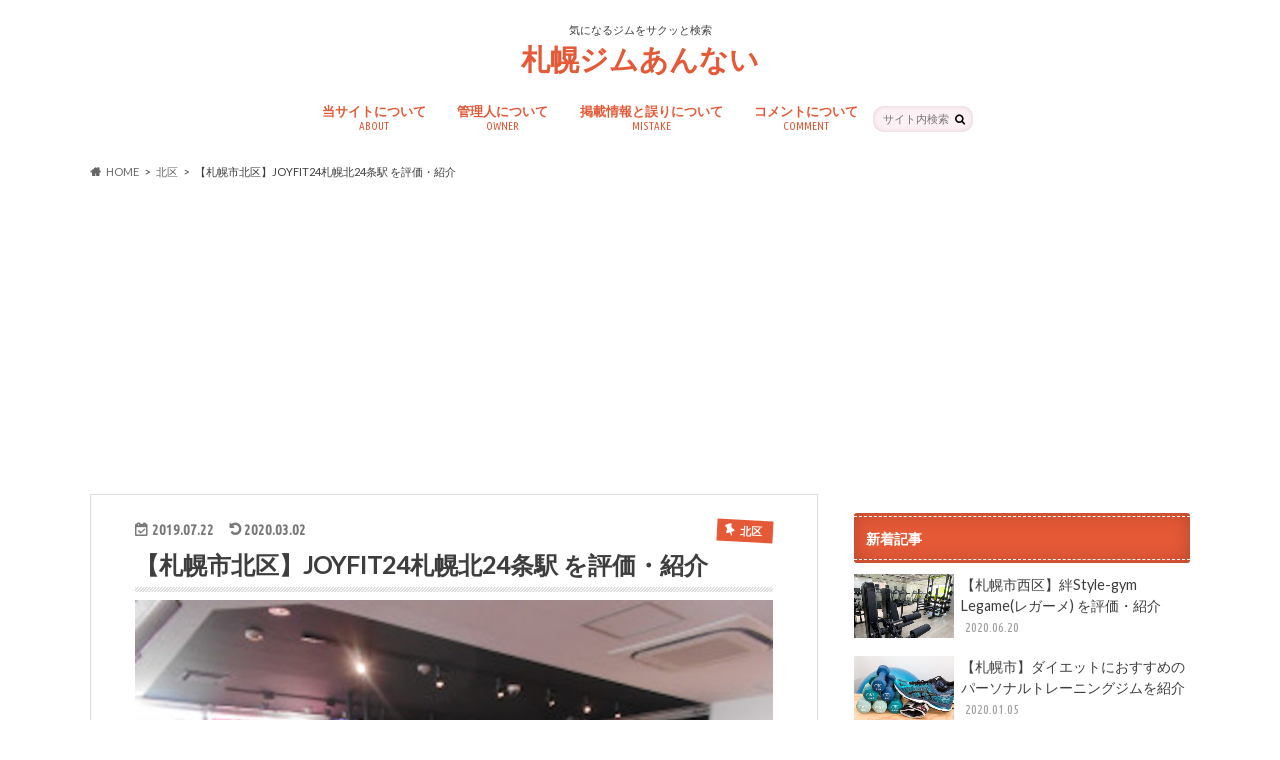

--- FILE ---
content_type: text/html; charset=UTF-8
request_url: https://sapporogymannai.com/archives/751
body_size: 15318
content:
<!doctype html>
<html dir="ltr" lang="ja" prefix="og: https://ogp.me/ns#">

<head>
<meta charset="utf-8">
<meta http-equiv="X-UA-Compatible" content="IE=edge">

<meta name="HandheldFriendly" content="True">
<meta name="MobileOptimized" content="320">
<meta name="viewport" content="width=device-width, initial-scale=1.0, minimum-scale=1.0, maximum-scale=1.0, user-scalable=no">

<link rel="icon" href="http://sapporogymannai.com/wp-content/uploads/2019/07/4人.png">
<link rel="pingback" href="https://sapporogymannai.com/xmlrpc.php">

<!--[if IE]>
<link rel="shortcut icon" href="http://sapporogymannai.com/wp-content/uploads/2019/07/4人.ico"><![endif]-->

<!-- GAタグ -->
<script async src="https://www.googletagmanager.com/gtag/js?id=G-P7CGCSRQ2B"></script>
<script>
  window.dataLayer = window.dataLayer || [];
  function gtag(){dataLayer.push(arguments);}
  gtag('js', new Date());

  gtag('config', 'G-P7CGCSRQ2B');
</script>



		<!-- All in One SEO 4.6.7.1 - aioseo.com -->
		<title>【札幌市北区】JOYFIT24札幌北24条駅 を評価・紹介 | 札幌ジムあんない</title>
		<meta name="robots" content="max-image-preview:large" />
		<link rel="canonical" href="https://sapporogymannai.com/archives/751" />
		<meta name="generator" content="All in One SEO (AIOSEO) 4.6.7.1" />
		<meta property="og:locale" content="ja_JP" />
		<meta property="og:site_name" content="札幌ジムあんない" />
		<meta property="og:type" content="article" />
		<meta property="og:title" content="【札幌市北区】JOYFIT24札幌北24条駅 を評価・紹介 | 札幌ジムあんない" />
		<meta property="og:url" content="https://sapporogymannai.com/archives/751" />
		<meta property="og:image" content="https://sapporogymannai.com/wp-content/uploads/2019/07/DSCN0815-300x224.jpg" />
		<meta property="og:image:secure_url" content="https://sapporogymannai.com/wp-content/uploads/2019/07/DSCN0815-300x224.jpg" />
		<meta property="og:image:width" content="890" />
		<meta property="og:image:height" content="665" />
		<meta property="article:published_time" content="2019-07-22T05:35:46+00:00" />
		<meta property="article:modified_time" content="2020-03-02T10:21:59+00:00" />
		<meta name="twitter:card" content="summary_large_image" />
		<meta name="twitter:site" content="@sapporogymannai" />
		<meta name="twitter:title" content="【札幌市北区】JOYFIT24札幌北24条駅 を評価・紹介 | 札幌ジムあんない" />
		<meta name="twitter:image" content="https://sapporogymannai.com/wp-content/uploads/2019/07/DSCN0815-300x224.jpg" />
		<meta name="google" content="nositelinkssearchbox" />
		<script type="application/ld+json" class="aioseo-schema">
			{"@context":"https:\/\/schema.org","@graph":[{"@type":"Article","@id":"https:\/\/sapporogymannai.com\/archives\/751#article","name":"\u3010\u672d\u5e4c\u5e02\u5317\u533a\u3011JOYFIT24\u672d\u5e4c\u531724\u6761\u99c5 \u3092\u8a55\u4fa1\u30fb\u7d39\u4ecb | \u672d\u5e4c\u30b8\u30e0\u3042\u3093\u306a\u3044","headline":"\u3010\u672d\u5e4c\u5e02\u5317\u533a\u3011JOYFIT24\u672d\u5e4c\u531724\u6761\u99c5 \u3092\u8a55\u4fa1\u30fb\u7d39\u4ecb","author":{"@id":"https:\/\/sapporogymannai.com\/archives\/author\/furumoto#author"},"publisher":{"@id":"https:\/\/sapporogymannai.com\/#organization"},"image":{"@type":"ImageObject","url":"https:\/\/sapporogymannai.com\/wp-content\/uploads\/2019\/07\/DSCN0815-300x224.jpg","width":890,"height":665,"caption":"\u51fa\u5178\uff1aHP\u3088\u308a\u5f15\u7528"},"datePublished":"2019-07-22T14:35:46+09:00","dateModified":"2020-03-02T19:21:59+09:00","inLanguage":"ja","mainEntityOfPage":{"@id":"https:\/\/sapporogymannai.com\/archives\/751#webpage"},"isPartOf":{"@id":"https:\/\/sapporogymannai.com\/archives\/751#webpage"},"articleSection":"\u5317\u533a"},{"@type":"BreadcrumbList","@id":"https:\/\/sapporogymannai.com\/archives\/751#breadcrumblist","itemListElement":[{"@type":"ListItem","@id":"https:\/\/sapporogymannai.com\/#listItem","position":1,"name":"\u5bb6"}]},{"@type":"Organization","@id":"https:\/\/sapporogymannai.com\/#organization","name":"\u672d\u5e4c\u30b8\u30e0\u3042\u3093\u306a\u3044","description":"\u6c17\u306b\u306a\u308b\u30b8\u30e0\u3092\u30b5\u30af\u30c3\u3068\u691c\u7d22","url":"https:\/\/sapporogymannai.com\/"},{"@type":"Person","@id":"https:\/\/sapporogymannai.com\/archives\/author\/furumoto#author","url":"https:\/\/sapporogymannai.com\/archives\/author\/furumoto","name":"furumoto","image":{"@type":"ImageObject","@id":"https:\/\/sapporogymannai.com\/archives\/751#authorImage","url":"https:\/\/secure.gravatar.com\/avatar\/c503e7489f95f733f4684301f6887dad?s=96&d=mm&r=g","width":96,"height":96,"caption":"furumoto"}},{"@type":"WebPage","@id":"https:\/\/sapporogymannai.com\/archives\/751#webpage","url":"https:\/\/sapporogymannai.com\/archives\/751","name":"\u3010\u672d\u5e4c\u5e02\u5317\u533a\u3011JOYFIT24\u672d\u5e4c\u531724\u6761\u99c5 \u3092\u8a55\u4fa1\u30fb\u7d39\u4ecb | \u672d\u5e4c\u30b8\u30e0\u3042\u3093\u306a\u3044","inLanguage":"ja","isPartOf":{"@id":"https:\/\/sapporogymannai.com\/#website"},"breadcrumb":{"@id":"https:\/\/sapporogymannai.com\/archives\/751#breadcrumblist"},"author":{"@id":"https:\/\/sapporogymannai.com\/archives\/author\/furumoto#author"},"creator":{"@id":"https:\/\/sapporogymannai.com\/archives\/author\/furumoto#author"},"image":{"@type":"ImageObject","url":"https:\/\/sapporogymannai.com\/wp-content\/uploads\/2019\/07\/DSCN0815-300x224.jpg","@id":"https:\/\/sapporogymannai.com\/archives\/751\/#mainImage","width":890,"height":665,"caption":"\u51fa\u5178\uff1aHP\u3088\u308a\u5f15\u7528"},"primaryImageOfPage":{"@id":"https:\/\/sapporogymannai.com\/archives\/751#mainImage"},"datePublished":"2019-07-22T14:35:46+09:00","dateModified":"2020-03-02T19:21:59+09:00"},{"@type":"WebSite","@id":"https:\/\/sapporogymannai.com\/#website","url":"https:\/\/sapporogymannai.com\/","name":"\u672d\u5e4c\u30b8\u30e0\u3042\u3093\u306a\u3044","description":"\u6c17\u306b\u306a\u308b\u30b8\u30e0\u3092\u30b5\u30af\u30c3\u3068\u691c\u7d22","inLanguage":"ja","publisher":{"@id":"https:\/\/sapporogymannai.com\/#organization"}}]}
		</script>
		<!-- All in One SEO -->

<link rel='dns-prefetch' href='//ajax.googleapis.com' />
<link rel='dns-prefetch' href='//fonts.googleapis.com' />
<link rel='dns-prefetch' href='//maxcdn.bootstrapcdn.com' />
<link rel="alternate" type="application/rss+xml" title="札幌ジムあんない &raquo; フィード" href="https://sapporogymannai.com/feed" />
<link rel="alternate" type="application/rss+xml" title="札幌ジムあんない &raquo; コメントフィード" href="https://sapporogymannai.com/comments/feed" />
<link rel="alternate" type="application/rss+xml" title="札幌ジムあんない &raquo; 【札幌市北区】JOYFIT24札幌北24条駅 を評価・紹介 のコメントのフィード" href="https://sapporogymannai.com/archives/751/feed" />
<script type="text/javascript">
/* <![CDATA[ */
window._wpemojiSettings = {"baseUrl":"https:\/\/s.w.org\/images\/core\/emoji\/15.0.3\/72x72\/","ext":".png","svgUrl":"https:\/\/s.w.org\/images\/core\/emoji\/15.0.3\/svg\/","svgExt":".svg","source":{"concatemoji":"https:\/\/sapporogymannai.com\/wp-includes\/js\/wp-emoji-release.min.js"}};
/*! This file is auto-generated */
!function(i,n){var o,s,e;function c(e){try{var t={supportTests:e,timestamp:(new Date).valueOf()};sessionStorage.setItem(o,JSON.stringify(t))}catch(e){}}function p(e,t,n){e.clearRect(0,0,e.canvas.width,e.canvas.height),e.fillText(t,0,0);var t=new Uint32Array(e.getImageData(0,0,e.canvas.width,e.canvas.height).data),r=(e.clearRect(0,0,e.canvas.width,e.canvas.height),e.fillText(n,0,0),new Uint32Array(e.getImageData(0,0,e.canvas.width,e.canvas.height).data));return t.every(function(e,t){return e===r[t]})}function u(e,t,n){switch(t){case"flag":return n(e,"\ud83c\udff3\ufe0f\u200d\u26a7\ufe0f","\ud83c\udff3\ufe0f\u200b\u26a7\ufe0f")?!1:!n(e,"\ud83c\uddfa\ud83c\uddf3","\ud83c\uddfa\u200b\ud83c\uddf3")&&!n(e,"\ud83c\udff4\udb40\udc67\udb40\udc62\udb40\udc65\udb40\udc6e\udb40\udc67\udb40\udc7f","\ud83c\udff4\u200b\udb40\udc67\u200b\udb40\udc62\u200b\udb40\udc65\u200b\udb40\udc6e\u200b\udb40\udc67\u200b\udb40\udc7f");case"emoji":return!n(e,"\ud83d\udc26\u200d\u2b1b","\ud83d\udc26\u200b\u2b1b")}return!1}function f(e,t,n){var r="undefined"!=typeof WorkerGlobalScope&&self instanceof WorkerGlobalScope?new OffscreenCanvas(300,150):i.createElement("canvas"),a=r.getContext("2d",{willReadFrequently:!0}),o=(a.textBaseline="top",a.font="600 32px Arial",{});return e.forEach(function(e){o[e]=t(a,e,n)}),o}function t(e){var t=i.createElement("script");t.src=e,t.defer=!0,i.head.appendChild(t)}"undefined"!=typeof Promise&&(o="wpEmojiSettingsSupports",s=["flag","emoji"],n.supports={everything:!0,everythingExceptFlag:!0},e=new Promise(function(e){i.addEventListener("DOMContentLoaded",e,{once:!0})}),new Promise(function(t){var n=function(){try{var e=JSON.parse(sessionStorage.getItem(o));if("object"==typeof e&&"number"==typeof e.timestamp&&(new Date).valueOf()<e.timestamp+604800&&"object"==typeof e.supportTests)return e.supportTests}catch(e){}return null}();if(!n){if("undefined"!=typeof Worker&&"undefined"!=typeof OffscreenCanvas&&"undefined"!=typeof URL&&URL.createObjectURL&&"undefined"!=typeof Blob)try{var e="postMessage("+f.toString()+"("+[JSON.stringify(s),u.toString(),p.toString()].join(",")+"));",r=new Blob([e],{type:"text/javascript"}),a=new Worker(URL.createObjectURL(r),{name:"wpTestEmojiSupports"});return void(a.onmessage=function(e){c(n=e.data),a.terminate(),t(n)})}catch(e){}c(n=f(s,u,p))}t(n)}).then(function(e){for(var t in e)n.supports[t]=e[t],n.supports.everything=n.supports.everything&&n.supports[t],"flag"!==t&&(n.supports.everythingExceptFlag=n.supports.everythingExceptFlag&&n.supports[t]);n.supports.everythingExceptFlag=n.supports.everythingExceptFlag&&!n.supports.flag,n.DOMReady=!1,n.readyCallback=function(){n.DOMReady=!0}}).then(function(){return e}).then(function(){var e;n.supports.everything||(n.readyCallback(),(e=n.source||{}).concatemoji?t(e.concatemoji):e.wpemoji&&e.twemoji&&(t(e.twemoji),t(e.wpemoji)))}))}((window,document),window._wpemojiSettings);
/* ]]> */
</script>
<style id='wp-emoji-styles-inline-css' type='text/css'>

	img.wp-smiley, img.emoji {
		display: inline !important;
		border: none !important;
		box-shadow: none !important;
		height: 1em !important;
		width: 1em !important;
		margin: 0 0.07em !important;
		vertical-align: -0.1em !important;
		background: none !important;
		padding: 0 !important;
	}
</style>
<link rel='stylesheet' id='wp-block-library-css' href='https://sapporogymannai.com/wp-includes/css/dist/block-library/style.min.css' type='text/css' media='all' />
<style id='classic-theme-styles-inline-css' type='text/css'>
/*! This file is auto-generated */
.wp-block-button__link{color:#fff;background-color:#32373c;border-radius:9999px;box-shadow:none;text-decoration:none;padding:calc(.667em + 2px) calc(1.333em + 2px);font-size:1.125em}.wp-block-file__button{background:#32373c;color:#fff;text-decoration:none}
</style>
<style id='global-styles-inline-css' type='text/css'>
:root{--wp--preset--aspect-ratio--square: 1;--wp--preset--aspect-ratio--4-3: 4/3;--wp--preset--aspect-ratio--3-4: 3/4;--wp--preset--aspect-ratio--3-2: 3/2;--wp--preset--aspect-ratio--2-3: 2/3;--wp--preset--aspect-ratio--16-9: 16/9;--wp--preset--aspect-ratio--9-16: 9/16;--wp--preset--color--black: #000000;--wp--preset--color--cyan-bluish-gray: #abb8c3;--wp--preset--color--white: #ffffff;--wp--preset--color--pale-pink: #f78da7;--wp--preset--color--vivid-red: #cf2e2e;--wp--preset--color--luminous-vivid-orange: #ff6900;--wp--preset--color--luminous-vivid-amber: #fcb900;--wp--preset--color--light-green-cyan: #7bdcb5;--wp--preset--color--vivid-green-cyan: #00d084;--wp--preset--color--pale-cyan-blue: #8ed1fc;--wp--preset--color--vivid-cyan-blue: #0693e3;--wp--preset--color--vivid-purple: #9b51e0;--wp--preset--gradient--vivid-cyan-blue-to-vivid-purple: linear-gradient(135deg,rgba(6,147,227,1) 0%,rgb(155,81,224) 100%);--wp--preset--gradient--light-green-cyan-to-vivid-green-cyan: linear-gradient(135deg,rgb(122,220,180) 0%,rgb(0,208,130) 100%);--wp--preset--gradient--luminous-vivid-amber-to-luminous-vivid-orange: linear-gradient(135deg,rgba(252,185,0,1) 0%,rgba(255,105,0,1) 100%);--wp--preset--gradient--luminous-vivid-orange-to-vivid-red: linear-gradient(135deg,rgba(255,105,0,1) 0%,rgb(207,46,46) 100%);--wp--preset--gradient--very-light-gray-to-cyan-bluish-gray: linear-gradient(135deg,rgb(238,238,238) 0%,rgb(169,184,195) 100%);--wp--preset--gradient--cool-to-warm-spectrum: linear-gradient(135deg,rgb(74,234,220) 0%,rgb(151,120,209) 20%,rgb(207,42,186) 40%,rgb(238,44,130) 60%,rgb(251,105,98) 80%,rgb(254,248,76) 100%);--wp--preset--gradient--blush-light-purple: linear-gradient(135deg,rgb(255,206,236) 0%,rgb(152,150,240) 100%);--wp--preset--gradient--blush-bordeaux: linear-gradient(135deg,rgb(254,205,165) 0%,rgb(254,45,45) 50%,rgb(107,0,62) 100%);--wp--preset--gradient--luminous-dusk: linear-gradient(135deg,rgb(255,203,112) 0%,rgb(199,81,192) 50%,rgb(65,88,208) 100%);--wp--preset--gradient--pale-ocean: linear-gradient(135deg,rgb(255,245,203) 0%,rgb(182,227,212) 50%,rgb(51,167,181) 100%);--wp--preset--gradient--electric-grass: linear-gradient(135deg,rgb(202,248,128) 0%,rgb(113,206,126) 100%);--wp--preset--gradient--midnight: linear-gradient(135deg,rgb(2,3,129) 0%,rgb(40,116,252) 100%);--wp--preset--font-size--small: 13px;--wp--preset--font-size--medium: 20px;--wp--preset--font-size--large: 36px;--wp--preset--font-size--x-large: 42px;--wp--preset--spacing--20: 0.44rem;--wp--preset--spacing--30: 0.67rem;--wp--preset--spacing--40: 1rem;--wp--preset--spacing--50: 1.5rem;--wp--preset--spacing--60: 2.25rem;--wp--preset--spacing--70: 3.38rem;--wp--preset--spacing--80: 5.06rem;--wp--preset--shadow--natural: 6px 6px 9px rgba(0, 0, 0, 0.2);--wp--preset--shadow--deep: 12px 12px 50px rgba(0, 0, 0, 0.4);--wp--preset--shadow--sharp: 6px 6px 0px rgba(0, 0, 0, 0.2);--wp--preset--shadow--outlined: 6px 6px 0px -3px rgba(255, 255, 255, 1), 6px 6px rgba(0, 0, 0, 1);--wp--preset--shadow--crisp: 6px 6px 0px rgba(0, 0, 0, 1);}:where(.is-layout-flex){gap: 0.5em;}:where(.is-layout-grid){gap: 0.5em;}body .is-layout-flex{display: flex;}.is-layout-flex{flex-wrap: wrap;align-items: center;}.is-layout-flex > :is(*, div){margin: 0;}body .is-layout-grid{display: grid;}.is-layout-grid > :is(*, div){margin: 0;}:where(.wp-block-columns.is-layout-flex){gap: 2em;}:where(.wp-block-columns.is-layout-grid){gap: 2em;}:where(.wp-block-post-template.is-layout-flex){gap: 1.25em;}:where(.wp-block-post-template.is-layout-grid){gap: 1.25em;}.has-black-color{color: var(--wp--preset--color--black) !important;}.has-cyan-bluish-gray-color{color: var(--wp--preset--color--cyan-bluish-gray) !important;}.has-white-color{color: var(--wp--preset--color--white) !important;}.has-pale-pink-color{color: var(--wp--preset--color--pale-pink) !important;}.has-vivid-red-color{color: var(--wp--preset--color--vivid-red) !important;}.has-luminous-vivid-orange-color{color: var(--wp--preset--color--luminous-vivid-orange) !important;}.has-luminous-vivid-amber-color{color: var(--wp--preset--color--luminous-vivid-amber) !important;}.has-light-green-cyan-color{color: var(--wp--preset--color--light-green-cyan) !important;}.has-vivid-green-cyan-color{color: var(--wp--preset--color--vivid-green-cyan) !important;}.has-pale-cyan-blue-color{color: var(--wp--preset--color--pale-cyan-blue) !important;}.has-vivid-cyan-blue-color{color: var(--wp--preset--color--vivid-cyan-blue) !important;}.has-vivid-purple-color{color: var(--wp--preset--color--vivid-purple) !important;}.has-black-background-color{background-color: var(--wp--preset--color--black) !important;}.has-cyan-bluish-gray-background-color{background-color: var(--wp--preset--color--cyan-bluish-gray) !important;}.has-white-background-color{background-color: var(--wp--preset--color--white) !important;}.has-pale-pink-background-color{background-color: var(--wp--preset--color--pale-pink) !important;}.has-vivid-red-background-color{background-color: var(--wp--preset--color--vivid-red) !important;}.has-luminous-vivid-orange-background-color{background-color: var(--wp--preset--color--luminous-vivid-orange) !important;}.has-luminous-vivid-amber-background-color{background-color: var(--wp--preset--color--luminous-vivid-amber) !important;}.has-light-green-cyan-background-color{background-color: var(--wp--preset--color--light-green-cyan) !important;}.has-vivid-green-cyan-background-color{background-color: var(--wp--preset--color--vivid-green-cyan) !important;}.has-pale-cyan-blue-background-color{background-color: var(--wp--preset--color--pale-cyan-blue) !important;}.has-vivid-cyan-blue-background-color{background-color: var(--wp--preset--color--vivid-cyan-blue) !important;}.has-vivid-purple-background-color{background-color: var(--wp--preset--color--vivid-purple) !important;}.has-black-border-color{border-color: var(--wp--preset--color--black) !important;}.has-cyan-bluish-gray-border-color{border-color: var(--wp--preset--color--cyan-bluish-gray) !important;}.has-white-border-color{border-color: var(--wp--preset--color--white) !important;}.has-pale-pink-border-color{border-color: var(--wp--preset--color--pale-pink) !important;}.has-vivid-red-border-color{border-color: var(--wp--preset--color--vivid-red) !important;}.has-luminous-vivid-orange-border-color{border-color: var(--wp--preset--color--luminous-vivid-orange) !important;}.has-luminous-vivid-amber-border-color{border-color: var(--wp--preset--color--luminous-vivid-amber) !important;}.has-light-green-cyan-border-color{border-color: var(--wp--preset--color--light-green-cyan) !important;}.has-vivid-green-cyan-border-color{border-color: var(--wp--preset--color--vivid-green-cyan) !important;}.has-pale-cyan-blue-border-color{border-color: var(--wp--preset--color--pale-cyan-blue) !important;}.has-vivid-cyan-blue-border-color{border-color: var(--wp--preset--color--vivid-cyan-blue) !important;}.has-vivid-purple-border-color{border-color: var(--wp--preset--color--vivid-purple) !important;}.has-vivid-cyan-blue-to-vivid-purple-gradient-background{background: var(--wp--preset--gradient--vivid-cyan-blue-to-vivid-purple) !important;}.has-light-green-cyan-to-vivid-green-cyan-gradient-background{background: var(--wp--preset--gradient--light-green-cyan-to-vivid-green-cyan) !important;}.has-luminous-vivid-amber-to-luminous-vivid-orange-gradient-background{background: var(--wp--preset--gradient--luminous-vivid-amber-to-luminous-vivid-orange) !important;}.has-luminous-vivid-orange-to-vivid-red-gradient-background{background: var(--wp--preset--gradient--luminous-vivid-orange-to-vivid-red) !important;}.has-very-light-gray-to-cyan-bluish-gray-gradient-background{background: var(--wp--preset--gradient--very-light-gray-to-cyan-bluish-gray) !important;}.has-cool-to-warm-spectrum-gradient-background{background: var(--wp--preset--gradient--cool-to-warm-spectrum) !important;}.has-blush-light-purple-gradient-background{background: var(--wp--preset--gradient--blush-light-purple) !important;}.has-blush-bordeaux-gradient-background{background: var(--wp--preset--gradient--blush-bordeaux) !important;}.has-luminous-dusk-gradient-background{background: var(--wp--preset--gradient--luminous-dusk) !important;}.has-pale-ocean-gradient-background{background: var(--wp--preset--gradient--pale-ocean) !important;}.has-electric-grass-gradient-background{background: var(--wp--preset--gradient--electric-grass) !important;}.has-midnight-gradient-background{background: var(--wp--preset--gradient--midnight) !important;}.has-small-font-size{font-size: var(--wp--preset--font-size--small) !important;}.has-medium-font-size{font-size: var(--wp--preset--font-size--medium) !important;}.has-large-font-size{font-size: var(--wp--preset--font-size--large) !important;}.has-x-large-font-size{font-size: var(--wp--preset--font-size--x-large) !important;}
:where(.wp-block-post-template.is-layout-flex){gap: 1.25em;}:where(.wp-block-post-template.is-layout-grid){gap: 1.25em;}
:where(.wp-block-columns.is-layout-flex){gap: 2em;}:where(.wp-block-columns.is-layout-grid){gap: 2em;}
:root :where(.wp-block-pullquote){font-size: 1.5em;line-height: 1.6;}
</style>
<link rel='stylesheet' id='contact-form-7-css' href='https://sapporogymannai.com/wp-content/plugins/contact-form-7/includes/css/styles.css' type='text/css' media='all' />
<link rel='stylesheet' id='style-css' href='https://sapporogymannai.com/wp-content/themes/hummingbird/style.css' type='text/css' media='all' />
<link rel='stylesheet' id='child-style-css' href='https://sapporogymannai.com/wp-content/themes/hummingbird_custom/style.css' type='text/css' media='all' />
<link rel='stylesheet' id='shortcode-css' href='https://sapporogymannai.com/wp-content/themes/hummingbird/library/css/shortcode.css' type='text/css' media='all' />
<link rel='stylesheet' id='gf_Ubuntu-css' href='//fonts.googleapis.com/css?family=Ubuntu+Condensed' type='text/css' media='all' />
<link rel='stylesheet' id='gf_Lato-css' href='//fonts.googleapis.com/css?family=Lato' type='text/css' media='all' />
<link rel='stylesheet' id='fontawesome-css' href='//maxcdn.bootstrapcdn.com/font-awesome/4.6.0/css/font-awesome.min.css' type='text/css' media='all' />
<script type="text/javascript" src="//ajax.googleapis.com/ajax/libs/jquery/1.12.4/jquery.min.js" id="jquery-js"></script>
<script type="text/javascript" id="commentReportButton-js-extra">
/* <![CDATA[ */
var _commentReportButton = {"ajax_url":"https:\/\/sapporogymannai.com\/wp-admin\/admin-ajax.php","ajax_nonce_report":"b16ac1652e"};
/* ]]> */
</script>
<script type="text/javascript" src="https://sapporogymannai.com/wp-content/plugins/comment-report-button/js/jquery.script.js" id="commentReportButton-js"></script>
<link rel="https://api.w.org/" href="https://sapporogymannai.com/wp-json/" /><link rel="alternate" title="JSON" type="application/json" href="https://sapporogymannai.com/wp-json/wp/v2/posts/751" /><link rel='shortlink' href='https://sapporogymannai.com/?p=751' />
<link rel="alternate" title="oEmbed (JSON)" type="application/json+oembed" href="https://sapporogymannai.com/wp-json/oembed/1.0/embed?url=https%3A%2F%2Fsapporogymannai.com%2Farchives%2F751" />
<link rel="alternate" title="oEmbed (XML)" type="text/xml+oembed" href="https://sapporogymannai.com/wp-json/oembed/1.0/embed?url=https%3A%2F%2Fsapporogymannai.com%2Farchives%2F751&#038;format=xml" />
<meta name="robots" content="index,follow" /><link rel="apple-touch-icon" sizes="180x180" href="/wp-content/uploads/fbrfg/apple-touch-icon.png">
<link rel="icon" type="image/png" sizes="32x32" href="/wp-content/uploads/fbrfg/favicon-32x32.png">
<link rel="icon" type="image/png" sizes="16x16" href="/wp-content/uploads/fbrfg/favicon-16x16.png">
<link rel="manifest" href="/wp-content/uploads/fbrfg/site.webmanifest">
<link rel="mask-icon" href="/wp-content/uploads/fbrfg/safari-pinned-tab.svg" color="#5bbad5">
<link rel="shortcut icon" href="/wp-content/uploads/fbrfg/favicon.ico">
<meta name="msapplication-TileColor" content="#ffffff">
<meta name="msapplication-config" content="/wp-content/uploads/fbrfg/browserconfig.xml">
<meta name="theme-color" content="#ffffff"><style type="text/css">
body{color: #3E3E3E;}
a{color: #e55937;}
a:hover{color: #e55937;}
#main article footer .post-categories li a,#main article footer .tags a{  background: #e55937;  border:1px solid #e55937;}
#main article footer .tags a{color:#e55937; background: none;}
#main article footer .post-categories li a:hover,#main article footer .tags a:hover{ background:#e55937;  border-color:#e55937;}
input[type="text"],input[type="password"],input[type="datetime"],input[type="datetime-local"],input[type="date"],input[type="month"],input[type="time"],input[type="week"],input[type="number"],input[type="email"],input[type="url"],input[type="search"],input[type="tel"],input[type="color"],select,textarea,.field { background-color: #fff0f5;}
/*ヘッダー*/
.header{background: #e55937; color: #ffffff;}
#logo a,.nav li a,.nav_btn{color: #e55937;}
#logo a:hover,.nav li a:hover{color:#e55937;}
@media only screen and (min-width: 768px) {
.nav ul {background: #0e0e0e;}
.nav li ul.sub-menu li a{color: #3e3e3e;}
}
/*メインエリア*/
.widgettitle {background: #e55937; color:  #ffffff;}
.widget li a:after{color: #e55937!important;}
/* 投稿ページ */
.entry-content h2{background: #e55937;}
.entry-content h3{border-color: #e55937;}
.entry-content ul li:before{ background: #e55937;}
.entry-content ol li:before{ background: #e55937;}
/* カテゴリーラベル */
.post-list-card .post-list .eyecatch .cat-name,.top-post-list .post-list .eyecatch .cat-name,.byline .cat-name,.single .authorbox .author-newpost li .cat-name,.related-box li .cat-name,#top_carousel .cat-name{background: #e55937; color:  #ffffff;}
/* CTA */
.cta-inner{ background: #0e0e0e;}
/* ボタンの色 */
.btn-wrap a{background: #e55937;border: 1px solid #e55937;}
.btn-wrap a:hover{background: #e55937;}
.btn-wrap.simple a{border:1px solid #e55937;color:#e55937;}
.btn-wrap.simple a:hover{background:#e55937;}
.readmore a{border:1px solid #e55937;color:#e55937;}
.readmore a:hover{background:#e55937;color:#fff;}
/* サイドバー */
.widget a{text-decoration:none; color:#3e3e3e;}
.widget a:hover{color:#3e3e3e;}
/*フッター*/
#footer-top{background-color: #0e0e0e; color: #3e3e3e;}
.footer a,#footer-top a{color: #3e3e3e;}
#footer-top .widgettitle{color: #3e3e3e;}
.footer {background-color: #0e0e0e;color: #3e3e3e;}
.footer-links li:before{ color: #e55937;}
/* ページネーション */
.pagination a, .pagination span,.page-links a{border-color: #e55937; color: #e55937;}
.pagination .current,.pagination .current:hover,.page-links ul > li > span{background-color: #e55937; border-color: #e55937;}
.pagination a:hover, .pagination a:focus,.page-links a:hover, .page-links a:focus{background-color: #e55937; color: #fff;}
/* OTHER */
ul.wpp-list li a:before{background: #e55937;color: #ffffff;}
.blue-btn, .comment-reply-link, #submit { background-color: #e55937; }
.blue-btn:hover, .comment-reply-link:hover, #submit:hover, .blue-btn:focus, .comment-reply-link:focus, #submit:focus {background-color: #e55937; }
</style>
<style type="text/css" id="custom-background-css">
body.custom-background { background-color: #ffffff; }
</style>
	<script async src="https://pagead2.googlesyndication.com/pagead/js/adsbygoogle.js"></script>
<script>
     (adsbygoogle = window.adsbygoogle || []).push({
          google_ad_client: "ca-pub-7479152983878160",
          enable_page_level_ads: true
     });
</script>


<script data-ad-client="ca-pub-7479152983878160" async src="https://pagead2.googlesyndication.com/pagead/js/adsbygoogle.js"></script>		<style type="text/css" id="wp-custom-css">
			.single #main,
.page #main{
	 background:transparent;
	border: 1px solid #dcdcdc;
    padding: 2% 4%;
    margin-bottom: 1.5em;
}


.post-list-card .post-list a {
   background-color: transparent;
	border: 1px solid #dcdcdc;
}



/*ヘッダー*/
.header{background: transparent; color: #3e3e3e;}
#logo a,.nav li a,.nav_btn{color: #e55937;}
#logo a:hover,.nav li a:hover{color:#e55937;}
@media only screen and (min-width: 768px) {
.nav ul {background: #0e0e0e;}
.nav li ul.sub-menu li a{color: #3e3e3e;}
}


/*大テキスト*/
#custom_header .en {
font-size: 2.1em;
color: #3e3e3e;
	text-shadow: 0.5px 0.5px 0.5px #999999;
}

/*小テキスト*/
#custom_header .ja {
			font-size: 0.8em;
				color: #3e3e3e;
}

.site_description{
 font-size:0.7em;
	font-family: Hiragino Maru Gothic ProN;
	color: #3e3e3e;
}

#logo .h1.text{
 font-size:29px;
	font-family: ヒラギノ丸ゴ ProN ;
}



.entry-content h2{
font-size:0.95em;
-webkit-border-radius: 0;
-moz-border-radius: 0;
border-radius: 0;
}


.sample_box4 {
    padding: 1em 1.5em;
    margin: 2em 0;
    background-color:#fff0f5;/*背景色*/
    border: dashed 2px #e55937;/*線*/
    color:#000000;/*文字色*/
}
.sample_box4 p {
    margin: 0; 
    padding: 0;
}


.wpcf7 input[type="submit"] {
width:60%;
	color: #e55937;
padding: 0.6em 0.2em;
border-radius:10px;
-webkit-border-radius: 2px;
-moz-border-radius: 10px;
border: 1px solid #d0d5d8;
background: #fff0f5;
transition: 0.3s;
}
.wpcf7-submit:hover {
background: #fff0f5;
transform: translate3d(0px, 3px, 1px);
-webkit-transform: translate3d(0px, 3px, 1px);
-moz-transform: translate3d(0px, 3px, 1px);
}

.wpcf7-form p.submit    {text-align: center}    /*送信ボタンを中央揃え*/


.wpcf7 {
	margin: 97px 0;
	width:100%;
}
.asterisk {
	margin: 0 0 0 0.2em;
	color: #f5637a;
}
.wpcf7 span.wpcf7-not-valid-tip {
	font-size: 80%;
	width:10%;
}
.wpcf7 input[type="text"],
.wpcf7 input[type="email"],
.wpcf7 input[type="url"],
.wpcf7 textarea {
		background-color: #fff0f5;
	color: #000;
	border: 1px solid #d0d5d8;
	width: 100%;
	font-size: 100%;
	padding: 0.5em;
	border-radius: 4px;
	box-shadow: 0px 0px 0px rgba(0,0,0,.1) inset;
}








		</style>
		</head>

<body class="post-template-default single single-post postid-751 single-format-standard custom-background">


<div id="container" class=" date_on">

<header class="header headercenter" role="banner">
<div id="inner-header" class="wrap cf">
<p class="site_description">気になるジムをサクッと検索</p><div id="logo" class="gf">
				<p class="h1 text"><a href="https://sapporogymannai.com" rel="nofollow">札幌ジムあんない</a></p>
	</div>

<nav id="g_nav" role="navigation">
<form role="search" method="get" id="searchform" class="searchform" action="https://sapporogymannai.com/">
<div>
<label for="s" class="screen-reader-text"></label>
<input type="search" id="s" name="s" value="" placeholder="サイト内検索" /><button type="submit" id="searchsubmit" ><i class="fa fa-search"></i></button>
</div>
</form>
<ul id="menu-%e3%83%a1%e3%82%a4%e3%83%b3%e3%83%a1%e3%83%8b%e3%83%a5%e3%83%bc" class="nav top-nav cf"><li id="menu-item-1066" class="menu-item menu-item-type-post_type menu-item-object-page menu-item-1066"><a href="https://sapporogymannai.com/%e5%bd%93%e3%82%b5%e3%82%a4%e3%83%88%e3%81%ab%e3%81%a4%e3%81%84%e3%81%a6">当サイトについて<span class="gf">ABOUT</span></a></li>
<li id="menu-item-518" class="menu-item menu-item-type-post_type menu-item-object-page menu-item-518"><a href="https://sapporogymannai.com/%e5%bd%93%e3%82%b5%e3%82%a4%e3%83%88%e3%81%ab%e3%81%a4%e3%81%84%e3%81%a6-%e3%81%94%e6%8c%a8%e6%8b%b6">管理人について<span class="gf">OWNER</span></a></li>
<li id="menu-item-1035" class="menu-item menu-item-type-post_type menu-item-object-page menu-item-1035"><a href="https://sapporogymannai.com/%e6%8e%b2%e8%bc%89%e6%83%85%e5%a0%b1%e3%81%a8%e8%aa%a4%e3%82%8a%e3%81%ab%e3%81%a4%e3%81%84%e3%81%a6">掲載情報と誤りについて<span class="gf">MISTAKE</span></a></li>
<li id="menu-item-1046" class="menu-item menu-item-type-post_type menu-item-object-page menu-item-1046"><a href="https://sapporogymannai.com/%e3%82%b3%e3%83%a1%e3%83%b3%e3%83%88%e3%81%ab%e3%81%a4%e3%81%84%e3%81%a6">コメントについて<span class="gf">COMMENT</span></a></li>
</ul></nav>
<button id="drawerBtn" class="nav_btn"></button>
<script type="text/javascript">
jQuery(function( $ ){
var menu = $('#g_nav'),
    menuBtn = $('#drawerBtn'),
    body = $(document.body),     
    menuWidth = menu.outerWidth();                
     
    menuBtn.on('click', function(){
    body.toggleClass('open');
        if(body.hasClass('open')){
            body.animate({'left' : menuWidth }, 300);            
            menu.animate({'left' : 0 }, 300);                    
        } else {
            menu.animate({'left' : -menuWidth }, 300);
            body.animate({'left' : 0 }, 300);            
        }             
    });
});    
</script>

</div>
</header>
<div id="breadcrumb" class="breadcrumb inner wrap cf"><ul itemscope itemtype="http://schema.org/BreadcrumbList"><li itemprop="itemListElement" itemscope itemtype="http://schema.org/ListItem" class="bc_homelink"><a itemprop="item" href="https://sapporogymannai.com/"><span itemprop="name">HOME</span></a><meta itemprop="position" content="1" /></li><li itemprop="itemListElement" itemscope itemtype="http://schema.org/ListItem"><a itemprop="item" href="https://sapporogymannai.com/archives/category/%e5%8c%97%e5%8c%ba"><span itemprop="name">北区</span></a><meta itemprop="position" content="2" /></li><li itemprop="itemListElement" itemscope itemtype="http://schema.org/ListItem" class="bc_posttitle"><span itemprop="name">【札幌市北区】JOYFIT24札幌北24条駅 を評価・紹介</span><meta itemprop="position" content="3" /></li></ul></div>
<div id="content">
<div id="inner-content" class="wrap cf">

<main id="main" class="m-all t-all d-5of7 cf" role="main">
<article id="post-751" class="cf post-751 post type-post status-publish format-standard has-post-thumbnail hentry category-3" role="article">
<header class="article-header entry-header animated fadeInDown">
<p class="byline entry-meta vcard cf">
<time class="date gf entry-date updated">2019.07.22</time>
<time class="date gf entry-date undo updated" datetime="2020-03-02">2020.03.02</time>

<span class="cat-name cat-id-3">北区</span><span class="writer" style="display: none;"><span class="name author"><span class="fn">furumoto</span></span></span>
</p>
<h1 class="entry-title single-title" itemprop="headline" rel="bookmark">【札幌市北区】JOYFIT24札幌北24条駅 を評価・紹介</h1>
<figure class="eyecatch animated fadeInUp">
<div class="eyecatch-caption"><img width="728" height="544" src="https://sapporogymannai.com/wp-content/uploads/2019/07/DSCN0815-300x224-728x544.jpg" class="attachment-single-thum size-single-thum wp-post-image" alt="" decoding="async" fetchpriority="high" srcset="https://sapporogymannai.com/wp-content/uploads/2019/07/DSCN0815-300x224-728x544.jpg 728w, https://sapporogymannai.com/wp-content/uploads/2019/07/DSCN0815-300x224-300x224.jpg 300w, https://sapporogymannai.com/wp-content/uploads/2019/07/DSCN0815-300x224-768x574.jpg 768w, https://sapporogymannai.com/wp-content/uploads/2019/07/DSCN0815-300x224.jpg 890w" sizes="(max-width: 728px) 100vw, 728px" /><div class="eyecatch-caption-text" style="font-size:.8em; padding:.2em;">出典：HPより引用</div></div></figure>
<div class="share short">
<div class="sns">
<ul class="cf">

<li class="twitter"> 
<a target="blank" href="//twitter.com/intent/tweet?url=https%3A%2F%2Fsapporogymannai.com%2Farchives%2F751&text=%E3%80%90%E6%9C%AD%E5%B9%8C%E5%B8%82%E5%8C%97%E5%8C%BA%E3%80%91JOYFIT24%E6%9C%AD%E5%B9%8C%E5%8C%9724%E6%9D%A1%E9%A7%85+%E3%82%92%E8%A9%95%E4%BE%A1%E3%83%BB%E7%B4%B9%E4%BB%8B&tw_p=tweetbutton" onclick="window.open(this.href, 'tweetwindow', 'width=550, height=450,personalbar=0,toolbar=0,scrollbars=1,resizable=1'); return false;"><span class="text">ポスト</span><span class="count"></span></a>
</li>

<li class="facebook">
<a href="//www.facebook.com/sharer.php?src=bm&u=https%3A%2F%2Fsapporogymannai.com%2Farchives%2F751&t=%E3%80%90%E6%9C%AD%E5%B9%8C%E5%B8%82%E5%8C%97%E5%8C%BA%E3%80%91JOYFIT24%E6%9C%AD%E5%B9%8C%E5%8C%9724%E6%9D%A1%E9%A7%85+%E3%82%92%E8%A9%95%E4%BE%A1%E3%83%BB%E7%B4%B9%E4%BB%8B" onclick="javascript:window.open(this.href, '', 'menubar=no,toolbar=no,resizable=yes,scrollbars=yes,height=300,width=600');return false;"><i class="fa fa-facebook"></i><span class="text">シェア</span><span class="count"></span></a>
</li>


<li class="hatebu">       
<a href="//b.hatena.ne.jp/add?mode=confirm&url=https://sapporogymannai.com/archives/751&title=%E3%80%90%E6%9C%AD%E5%B9%8C%E5%B8%82%E5%8C%97%E5%8C%BA%E3%80%91JOYFIT24%E6%9C%AD%E5%B9%8C%E5%8C%9724%E6%9D%A1%E9%A7%85+%E3%82%92%E8%A9%95%E4%BE%A1%E3%83%BB%E7%B4%B9%E4%BB%8B" onclick="window.open(this.href, 'HBwindow', 'width=600, height=400, menubar=no, toolbar=no, scrollbars=yes'); return false;" target="_blank"><span class="text">はてブ</span><span class="count"></span></a>
</li>

<li class="line">
<a href="//line.me/R/msg/text/?%E3%80%90%E6%9C%AD%E5%B9%8C%E5%B8%82%E5%8C%97%E5%8C%BA%E3%80%91JOYFIT24%E6%9C%AD%E5%B9%8C%E5%8C%9724%E6%9D%A1%E9%A7%85+%E3%82%92%E8%A9%95%E4%BE%A1%E3%83%BB%E7%B4%B9%E4%BB%8B%0Ahttps%3A%2F%2Fsapporogymannai.com%2Farchives%2F751" target="_blank"><span class="text">送る</span></a>
</li>


<li class="pocket">
<a href="//getpocket.com/edit?url=https://sapporogymannai.com/archives/751&title=【札幌市北区】JOYFIT24札幌北24条駅 を評価・紹介" onclick="window.open(this.href, 'FBwindow', 'width=550, height=350, menubar=no, toolbar=no, scrollbars=yes'); return false;"><i class="fa fa-get-pocket"></i><span class="text">Pocket</span><span class="count"></span></a></li>
</ul>
</div> 
</div></header>



<section class="entry-content cf">


<!-- adman_adcode_beginning --><div class="related_article cf typesimple"><a class="cf" href="https://sapporogymannai.com/archives/2270"><figure class="eyecatch thum"><img decoding="async" width="300" height="194" src="https://sapporogymannai.com/wp-content/uploads/2020/06/facility_thum_08-300x194.jpg" class="attachment-medium size-medium wp-post-image" alt="" srcset="https://sapporogymannai.com/wp-content/uploads/2020/06/facility_thum_08-300x194.jpg 300w, https://sapporogymannai.com/wp-content/uploads/2020/06/facility_thum_08.jpg 680w" sizes="(max-width: 300px) 100vw, 300px" /></figure><div class="meta inbox"><p class="ttl" data-labeltext="関連記事">【札幌市西区】絆Style-gym Legame(レガーメ) を評価・紹介</p><span class="date gf">2020.06.20</span></div></a></div><!-- /adman_adcode_beginning --><div class="sample_box4"><strong>WEBサイト</strong>：<a href="https://joyfit.jp/sapporo24/" rel="nofollow">こちらをクリック</a><br />
<strong>住所</strong>：札幌市北区北24条西3丁目1-12錦古里ビル2F<br />
<strong>電話</strong>：011-717-2624<br />
<strong>営業日時</strong>：24時間年中無休<br />
<strong>定休日</strong>：なし<br />
<strong>形態</strong>：月額会員制<br />
<strong>料金</strong>：7,618円/月(税別)<br />
<strong>駐車場</strong>：平面有人</div>
<p>今回ご紹介するのは「JOYFIT(ジョイフィット)24札幌北24条駅」です。</p>
<h2>概要</h2>
<div class="voice cf l"><figure class="icon"><img decoding="async" src="http://sapporogymannai.com/wp-content/uploads/2019/07/pixta_29460133_S.png"><figcaption class="name">くびれちゃん</figcaption></figure><div class="voicecomment">早速始めていきましょうε(*’-‘)з</p>
<p>このジムは、スタッフ非常駐型の小規模ジムに分類されるわε(*’-‘)з</p>
<p>そうねε(*’-‘)з</p>
<p>コンビニくらいの大きさだと思ってもらえれば、イメージがつくかしらε(*’-‘)з</p>
<p>最近、すごく流行っているタイプのジムなの(♡ &gt;ω&lt; ♡)</p>
<p>24時間営業で、かつジムエリアのみのサービスになるから、高齢者の方はあまり見かけないわねε(*’-‘)з</p>
<p>どちらかというと、若めのビジネスパーソンが目立つかな〜って感じねε(*’-‘)з</p>
</div></div>
<div class="voice cf l"><figure class="icon"><img decoding="async" src="http://sapporogymannai.com/wp-content/uploads/2019/07/pixta_29299805_S.png"><figcaption class="name">マッスル君</figcaption></figure><div class="voicecomment">確かに、最近小規模ジムの話はよく聞くね！</p>
<p>札幌市でも、多数出店しているみたいだ(。ì _ í。)</p>
<p>どんな形態であれ、フィットネス文化が広まってくれるのは嬉しい限りだね(。ì _ í。)</div></div>
<h2>設備</h2>
<div class="voice cf l"><figure class="icon"><img decoding="async" src="http://sapporogymannai.com/wp-content/uploads/2019/07/pixta_29460133_S.png"><figcaption class="name">くびれちゃん</figcaption></figure><div class="voicecomment">必要最低限のマシンは揃っているわε(*’-‘)з</p>
<p>もちろん、ランニングマシンやエアロバイクもあるわよ(♡ &gt;ω&lt; ♡)</p>
<p>でも、残念なことにパワーラックがないの( &gt;д&lt;)</p>
<p>一応、スミスマシンは置いてあるんだけど、スミスマシンは軌道が固定されているから、案外関節に負担をかけることもあるのよね( &gt;д&lt;)</p>
</div></div>
<div class="voice cf l"><figure class="icon"><img decoding="async" src="http://sapporogymannai.com/wp-content/uploads/2019/07/pixta_29299805_S.png"><figcaption class="name">マッスル君</figcaption></figure><div class="voicecomment">パワーラックがないのか°(৹˃̵﹏˂̵৹)°</p>
<p>フリーウェイトエクササイズができないのは残念だ°(৹˃̵﹏˂̵৹)°</div></div>
<div class="voice cf l"><figure class="icon"><img decoding="async" src="http://sapporogymannai.com/wp-content/uploads/2019/07/pixta_29460133_S.png"><figcaption class="name">くびれちゃん</figcaption></figure><div class="voicecomment">以前は、パワーラックも置いてあったんだけどね( &gt;д&lt;)</p>
</div></div>
<h2>接客</h2>
<div class="voice cf l"><figure class="icon"><img decoding="async" src="http://sapporogymannai.com/wp-content/uploads/2019/07/pixta_29460133_S.png"><figcaption class="name">くびれちゃん</figcaption></figure><div class="voicecomment">接客は問題ないわねε(*’-‘)з</p>
<p>少なくとも私が知る限り、態度の悪いスタッフはいないわ(♡ &gt;ω&lt; ♡)</p>
<p>むしろ、積極的に挨拶をしてくれる印象ねε(*’-‘)з</div></div>
<div class="voice cf l"><figure class="icon"><img decoding="async" src="http://sapporogymannai.com/wp-content/uploads/2019/07/pixta_29299805_S.png"><figcaption class="name">マッスル君</figcaption></figure><div class="voicecomment">それは良かった(。ì _ í。)</p>
<p>常々思うけど、トレーニング業界はサービス業！</p>
<p>丁寧な接客を心がけることは、基本中の基本だ(。ì _ í。)</div></div>
<div class="voice cf l"><figure class="icon"><img decoding="async" src="http://sapporogymannai.com/wp-content/uploads/2019/07/pixta_29460133_S.png"><figcaption class="name">くびれちゃん</figcaption></figure><div class="voicecomment">その通りねε(♡ &gt;ω&lt; ♡)</p>
<p>マッスル君もいいこと言うじゃない？ε(*’-‘)з</div></div>
<h2>まとめ</h2>
<div class="voice cf l"><figure class="icon"><img decoding="async" src="http://sapporogymannai.com/wp-content/uploads/2019/07/pixta_29460133_S.png"><figcaption class="name">くびれちゃん</figcaption></figure><div class="voicecomment">まとめに入るわよε(*’-‘)з</p>
<p>パワーラックがないから、フリーウェイトをやりたい方にはオススメできないわね( &gt;д&lt;)</p>
<p>トレーニングってよりかは「運動して汗をかこう！」って感じの、フィットネスを求めてる方には合うんじゃないかしら？ε(*’-‘)з</div></div>
<!-- adman_adcode_after --><div class="related_article cf typesimple"><a class="cf" href="https://sapporogymannai.com/archives/2270"><figure class="eyecatch thum"><img decoding="async" width="300" height="194" src="https://sapporogymannai.com/wp-content/uploads/2020/06/facility_thum_08-300x194.jpg" class="attachment-medium size-medium wp-post-image" alt="" srcset="https://sapporogymannai.com/wp-content/uploads/2020/06/facility_thum_08-300x194.jpg 300w, https://sapporogymannai.com/wp-content/uploads/2020/06/facility_thum_08.jpg 680w" sizes="(max-width: 300px) 100vw, 300px" /></figure><div class="meta inbox"><p class="ttl" data-labeltext="関連記事">【札幌市西区】絆Style-gym Legame(レガーメ) を評価・紹介</p><span class="date gf">2020.06.20</span></div></a></div><!-- /adman_adcode_after -->

</section>


<footer class="article-footer">
<ul class="post-categories">
	<li><a href="https://sapporogymannai.com/archives/category/%e5%8c%97%e5%8c%ba" rel="category tag">北区</a></li></ul>

<div class="sharewrap wow animated bounceIn" data-wow-delay="0.5s">

<div class="share">
<div class="sns">
<ul class="cf">

<li class="twitter"> 
<a target="blank" href="//twitter.com/intent/tweet?url=https%3A%2F%2Fsapporogymannai.com%2Farchives%2F751&text=%E3%80%90%E6%9C%AD%E5%B9%8C%E5%B8%82%E5%8C%97%E5%8C%BA%E3%80%91JOYFIT24%E6%9C%AD%E5%B9%8C%E5%8C%9724%E6%9D%A1%E9%A7%85+%E3%82%92%E8%A9%95%E4%BE%A1%E3%83%BB%E7%B4%B9%E4%BB%8B&tw_p=tweetbutton" onclick="window.open(this.href, 'tweetwindow', 'width=550, height=450,personalbar=0,toolbar=0,scrollbars=1,resizable=1'); return false;"><span class="text">ポスト</span><span class="count"></span></a>
</li>

<li class="facebook">
<a href="//www.facebook.com/sharer.php?src=bm&u=https%3A%2F%2Fsapporogymannai.com%2Farchives%2F751&t=%E3%80%90%E6%9C%AD%E5%B9%8C%E5%B8%82%E5%8C%97%E5%8C%BA%E3%80%91JOYFIT24%E6%9C%AD%E5%B9%8C%E5%8C%9724%E6%9D%A1%E9%A7%85+%E3%82%92%E8%A9%95%E4%BE%A1%E3%83%BB%E7%B4%B9%E4%BB%8B" onclick="javascript:window.open(this.href, '', 'menubar=no,toolbar=no,resizable=yes,scrollbars=yes,height=300,width=600');return false;"><i class="fa fa-facebook"></i><span class="text">シェア</span><span class="count"></span></a>
</li>

<li class="hatebu">       
<a href="//b.hatena.ne.jp/add?mode=confirm&url=https://sapporogymannai.com/archives/751&title=%E3%80%90%E6%9C%AD%E5%B9%8C%E5%B8%82%E5%8C%97%E5%8C%BA%E3%80%91JOYFIT24%E6%9C%AD%E5%B9%8C%E5%8C%9724%E6%9D%A1%E9%A7%85+%E3%82%92%E8%A9%95%E4%BE%A1%E3%83%BB%E7%B4%B9%E4%BB%8B" onclick="window.open(this.href, 'HBwindow', 'width=600, height=400, menubar=no, toolbar=no, scrollbars=yes'); return false;" target="_blank"><span class="text">はてブ</span><span class="count"></span></a>
</li>

<li class="line">
<a href="//line.me/R/msg/text/?%E3%80%90%E6%9C%AD%E5%B9%8C%E5%B8%82%E5%8C%97%E5%8C%BA%E3%80%91JOYFIT24%E6%9C%AD%E5%B9%8C%E5%8C%9724%E6%9D%A1%E9%A7%85+%E3%82%92%E8%A9%95%E4%BE%A1%E3%83%BB%E7%B4%B9%E4%BB%8B%0Ahttps%3A%2F%2Fsapporogymannai.com%2Farchives%2F751" target="_blank"><span class="text">送る</span></a>
</li>

<li class="pocket">
<a href="http://getpocket.com/edit?url=https://sapporogymannai.com/archives/751&title=【札幌市北区】JOYFIT24札幌北24条駅 を評価・紹介" onclick="window.open(this.href, 'FBwindow', 'width=550, height=350, menubar=no, toolbar=no, scrollbars=yes'); return false;"><i class="fa fa-get-pocket"></i><span class="text">Pocket</span><span class="count"></span></a></li>

<li class="feedly">
<a href="https://feedly.com/i/subscription/feed/https://sapporogymannai.com/feed"  target="blank"><i class="fa fa-rss"></i><span class="text">feedly</span><span class="count"></span></a></li>    
</ul>
</div>
</div></div>



	<div id="respond" class="comment-respond">
		<h3 id="reply-title" class="comment-reply-title">コメントを残す <small><a rel="nofollow" id="cancel-comment-reply-link" href="/archives/751#respond" style="display:none;">コメントをキャンセル</a></small></h3><form action="https://sapporogymannai.com/wp-comments-post.php" method="post" id="commentform" class="comment-form" novalidate><p class="comment-form-comment"><label for="comment">コメント <span class="required">※</span></label> <textarea id="comment" name="comment" cols="45" rows="8" maxlength="65525" required></textarea></p><p class="comment-form-author"><label for="author">名前</label> <input id="author" name="author" type="text" value="" size="30" maxlength="245" autocomplete="name" /></p>


<p class="form-submit"><input name="submit" type="submit" id="submit" class="submit" value="コメントを送信" /> <input type='hidden' name='comment_post_ID' value='751' id='comment_post_ID' />
<input type='hidden' name='comment_parent' id='comment_parent' value='0' />
</p><p style="display: none;"><input type="hidden" id="akismet_comment_nonce" name="akismet_comment_nonce" value="186222259c" /></p><p style="display: none !important;" class="akismet-fields-container" data-prefix="ak_"><label>&#916;<textarea name="ak_hp_textarea" cols="45" rows="8" maxlength="100"></textarea></label><input type="hidden" id="ak_js_1" name="ak_js" value="168"/><script>document.getElementById( "ak_js_1" ).setAttribute( "value", ( new Date() ).getTime() );</script></p></form>	</div><!-- #respond -->
	
</footer>
</article>

<div class="np-post">
<div class="navigation">
<div class="prev np-post-list">
<a href="https://sapporogymannai.com/archives/768" class="cf">
<figure class="eyecatch"><img width="150" height="150" src="https://sapporogymannai.com/wp-content/uploads/2019/07/freeueito-150x150.jpg" class="attachment-thumbnail size-thumbnail wp-post-image" alt="" decoding="async" /></figure>
<span class="ttl">【札幌市豊平区】スポーツクラブ ルネサンス 札幌平岸 を評価・紹介</span>
</a>
</div>

<div class="next np-post-list">
<a href="https://sapporogymannai.com/archives/738" class="cf">
<span class="ttl">【札幌市南区】JOYFIT24札幌川沿 を評価・紹介</span>
<figure class="eyecatch"><img width="150" height="150" src="https://sapporogymannai.com/wp-content/uploads/2019/07/5-e1421499519844-300x224-150x150.jpg" class="attachment-thumbnail size-thumbnail wp-post-image" alt="" decoding="async" loading="lazy" /></figure>
</a>
</div>
</div>
</div>

  <div class="related-box original-related wow animated bounceIn cf">
    <div class="inbox">
	    <h2 class="related-h h_ttl"><span class="gf">RECOMMEND</span>こちらの記事も人気です。</h2>
		    <div class="related-post">
				<ul class="related-list cf">

  	        <li rel="bookmark" title="【札幌市北区】北区体育館 を評価・紹介">
		        <a href="https://sapporogymannai.com/archives/1845" rel=\"bookmark" title="【札幌市北区】北区体育館 を評価・紹介" class="title">
		        	<figure class="eyecatch">
	        	                <img width="360" height="230" src="https://sapporogymannai.com/wp-content/uploads/2019/08/training-3-360x230.jpg" class="attachment-home-thum size-home-thum wp-post-image" alt="" decoding="async" loading="lazy" />	        		            </figure>
					<span class="cat-name">北区</span>
					<time class="date gf">2019.8.18</time>
					<h3 class="ttl">
						【札幌市北区】北区体育館 を評価・紹介					</h3>
				</a>
	        </li>
  	        <li rel="bookmark" title="【札幌市北区】シャトレーゼ ガトーキングダム サッポロ を評価・紹介">
		        <a href="https://sapporogymannai.com/archives/1407" rel=\"bookmark" title="【札幌市北区】シャトレーゼ ガトーキングダム サッポロ を評価・紹介" class="title">
		        	<figure class="eyecatch">
	        	                <img width="360" height="230" src="https://sapporogymannai.com/wp-content/uploads/2019/08/ph08-360x230.jpg" class="attachment-home-thum size-home-thum wp-post-image" alt="" decoding="async" loading="lazy" />	        		            </figure>
					<span class="cat-name">北区</span>
					<time class="date gf">2019.8.5</time>
					<h3 class="ttl">
						【札幌市北区】シャトレーゼ ガトーキングダム サッポロ を評価・紹介					</h3>
				</a>
	        </li>
  	        <li rel="bookmark" title="【札幌市北区】スポーツクラブJOYFIT札幌北 を評価・紹介">
		        <a href="https://sapporogymannai.com/archives/1398" rel=\"bookmark" title="【札幌市北区】スポーツクラブJOYFIT札幌北 を評価・紹介" class="title">
		        	<figure class="eyecatch">
	        	                <img width="360" height="230" src="https://sapporogymannai.com/wp-content/uploads/2019/08/IMG_2307-300x225-360x230.jpg" class="attachment-home-thum size-home-thum wp-post-image" alt="" decoding="async" loading="lazy" />	        		            </figure>
					<span class="cat-name">北区</span>
					<time class="date gf">2019.8.5</time>
					<h3 class="ttl">
						【札幌市北区】スポーツクラブJOYFIT札幌北 を評価・紹介					</h3>
				</a>
	        </li>
  	        <li rel="bookmark" title="【札幌市北区】JOYFIT24札幌駅北口 を評価・紹介">
		        <a href="https://sapporogymannai.com/archives/302" rel=\"bookmark" title="【札幌市北区】JOYFIT24札幌駅北口 を評価・紹介" class="title">
		        	<figure class="eyecatch">
	        	                <img width="360" height="230" src="https://sapporogymannai.com/wp-content/uploads/2019/07/IMG_1213-300x224-360x230.jpg" class="attachment-home-thum size-home-thum wp-post-image" alt="" decoding="async" loading="lazy" />	        		            </figure>
					<span class="cat-name">北区</span>
					<time class="date gf">2019.7.16</time>
					<h3 class="ttl">
						【札幌市北区】JOYFIT24札幌駅北口 を評価・紹介					</h3>
				</a>
	        </li>
  	        <li rel="bookmark" title="【札幌市北区】JOYFIT24札幌麻生 を評価・紹介">
		        <a href="https://sapporogymannai.com/archives/1388" rel=\"bookmark" title="【札幌市北区】JOYFIT24札幌麻生 を評価・紹介" class="title">
		        	<figure class="eyecatch">
	        	                <img width="360" height="230" src="https://sapporogymannai.com/wp-content/uploads/2019/08/a964c30967288d6209d35066ec478c4a-360x230.png" class="attachment-home-thum size-home-thum wp-post-image" alt="" decoding="async" loading="lazy" />	        		            </figure>
					<span class="cat-name">北区</span>
					<time class="date gf">2019.8.5</time>
					<h3 class="ttl">
						【札幌市北区】JOYFIT24札幌麻生 を評価・紹介					</h3>
				</a>
	        </li>
  	        <li rel="bookmark" title="【札幌市北区】ウェルネススクエア札幌 を評価・紹介">
		        <a href="https://sapporogymannai.com/archives/1982" rel=\"bookmark" title="【札幌市北区】ウェルネススクエア札幌 を評価・紹介" class="title">
		        	<figure class="eyecatch">
	        	                <img width="360" height="230" src="https://sapporogymannai.com/wp-content/uploads/2019/12/sec04-01-360x230.png" class="attachment-home-thum size-home-thum wp-post-image" alt="" decoding="async" loading="lazy" />	        		            </figure>
					<span class="cat-name">北区</span>
					<time class="date gf">2019.12.24</time>
					<h3 class="ttl">
						【札幌市北区】ウェルネススクエア札幌 を評価・紹介					</h3>
				</a>
	        </li>
  
  			</ul>
	    </div>
    </div>
</div>
  
<div class="authorbox wow animated bounceIn" data-wow-delay="0.5s">
</div>
</main>
<div id="sidebar1" class="sidebar m-all t-all d-2of7 last-col cf" role="complementary">




        <div id="newentryimagewidget-6" class="widget widget_newentryimagewidget">            <h4 class="widgettitle"><span>新着記事</span></h4>			<ul>
												<li>
			<a class="cf" href="https://sapporogymannai.com/archives/2270" title="【札幌市西区】絆Style-gym Legame(レガーメ) を評価・紹介">
						<figure class="eyecatch">
			<img width="360" height="230" src="https://sapporogymannai.com/wp-content/uploads/2020/06/facility_thum_08-360x230.jpg" class="attachment-home-thum size-home-thum wp-post-image" alt="" decoding="async" loading="lazy" />			</figure>
						【札幌市西区】絆Style-gym Legame(レガーメ) を評価・紹介			<span class="date gf">2020.06.20</span>
			</a>
			</li>
						<li>
			<a class="cf" href="https://sapporogymannai.com/archives/2096" title="【札幌市】ダイエットにおすすめのパーソナルトレーニングジムを紹介">
						<figure class="eyecatch">
			<img width="360" height="230" src="https://sapporogymannai.com/wp-content/uploads/2020/01/dumbbells-2465478_1280-2-360x230.jpg" class="attachment-home-thum size-home-thum wp-post-image" alt="" decoding="async" loading="lazy" />			</figure>
						【札幌市】ダイエットにおすすめのパーソナルトレーニングジムを紹介			<span class="date gf">2020.01.05</span>
			</a>
			</li>
						<li>
			<a class="cf" href="https://sapporogymannai.com/archives/2190" title="【札幌市西区】セントラルウェルネスクラブ琴似 を評価・紹介">
						<figure class="eyecatch">
			<img width="360" height="230" src="https://sapporogymannai.com/wp-content/uploads/2020/02/f_guide_img_b_31143-360x230.jpg" class="attachment-home-thum size-home-thum wp-post-image" alt="" decoding="async" loading="lazy" />			</figure>
						【札幌市西区】セントラルウェルネスクラブ琴似 を評価・紹介			<span class="date gf">2020.02.22</span>
			</a>
			</li>
						<li>
			<a class="cf" href="https://sapporogymannai.com/archives/2180" title="【札幌市中央区】ゴールドジム 札幌大通店 を評価・紹介">
						<figure class="eyecatch">
			<img width="360" height="230" src="https://sapporogymannai.com/wp-content/uploads/2020/02/img_facility_spr-360x230.jpg" class="attachment-home-thum size-home-thum wp-post-image" alt="" decoding="async" loading="lazy" />			</figure>
						【札幌市中央区】ゴールドジム 札幌大通店 を評価・紹介			<span class="date gf">2020.02.07</span>
			</a>
			</li>
						<li>
			<a class="cf" href="https://sapporogymannai.com/archives/2159" title="【札幌市東区】セントラルフィットネスクラブ24 東苗穂 を評価・紹介">
						<figure class="eyecatch">
			<img width="360" height="230" src="https://sapporogymannai.com/wp-content/uploads/2020/01/f_guide_img_b_32425-360x230.jpg" class="attachment-home-thum size-home-thum wp-post-image" alt="" decoding="async" loading="lazy" />			</figure>
						【札幌市東区】セントラルフィットネスクラブ24 東苗穂 を評価・紹介			<span class="date gf">2020.01.23</span>
			</a>
			</li>
						<li>
			<a class="cf" href="https://sapporogymannai.com/archives/2151" title="【札幌市中央区】中島体育センター を評価・紹介">
						<figure class="eyecatch">
			<img width="360" height="230" src="https://sapporogymannai.com/wp-content/uploads/2020/01/training-6-360x230.jpg" class="attachment-home-thum size-home-thum wp-post-image" alt="" decoding="async" loading="lazy" />			</figure>
						【札幌市中央区】中島体育センター を評価・紹介			<span class="date gf">2020.01.09</span>
			</a>
			</li>
									</ul>
        </div>        <div id="categories-2" class="widget widget_categories"><h4 class="widgettitle"><span>検索</span></h4>
			<ul>
					<li class="cat-item cat-item-15"><a href="https://sapporogymannai.com/archives/category/%e3%83%91%e3%83%bc%e3%82%bd%e3%83%8a%e3%83%ab%e3%83%88%e3%83%ac%e3%83%bc%e3%83%b3%e3%83%b3%e3%82%b0%e3%82%b8%e3%83%a0">パーソナルトレーンングジム</a>
</li>
	<li class="cat-item cat-item-4"><a href="https://sapporogymannai.com/archives/category/%e4%b8%ad%e5%a4%ae%e5%8c%ba">中央区</a>
</li>
	<li class="cat-item cat-item-6"><a href="https://sapporogymannai.com/archives/category/%e6%9d%b1%e5%8c%ba">東区</a>
</li>
	<li class="cat-item cat-item-7"><a href="https://sapporogymannai.com/archives/category/%e8%a5%bf%e5%8c%ba">西区</a>
</li>
	<li class="cat-item cat-item-2"><a href="https://sapporogymannai.com/archives/category/%e5%8d%97%e5%8c%ba">南区</a>
</li>
	<li class="cat-item cat-item-3"><a href="https://sapporogymannai.com/archives/category/%e5%8c%97%e5%8c%ba">北区</a>
</li>
	<li class="cat-item cat-item-8"><a href="https://sapporogymannai.com/archives/category/%e7%99%bd%e7%9f%b3%e5%8c%ba">白石区</a>
</li>
	<li class="cat-item cat-item-9"><a href="https://sapporogymannai.com/archives/category/%e8%b1%8a%e5%b9%b3%e5%8c%ba">豊平区</a>
</li>
	<li class="cat-item cat-item-12"><a href="https://sapporogymannai.com/archives/category/%e6%89%8b%e7%a8%b2%e5%8c%ba">手稲区</a>
</li>
	<li class="cat-item cat-item-10"><a href="https://sapporogymannai.com/archives/category/%e5%8e%9a%e5%88%a5%e5%8c%ba">厚別区</a>
</li>
	<li class="cat-item cat-item-11"><a href="https://sapporogymannai.com/archives/category/%e6%b8%85%e7%94%b0%e5%8c%ba">清田区</a>
</li>
			</ul>

			</div>

</div></div>
</div>
<div id="page-top">
	<a href="#header" title="ページトップへ"><i class="fa fa-chevron-up"></i></a>
</div>
<div id="footer-top" class="wow animated fadeIn cf">
	<div class="inner wrap">
				
				
			</div>
</div>

<footer id="footer" class="footer" role="contentinfo">
	<div id="inner-footer" class="wrap cf">
		<nav role="navigation">
			<div class="footer-links cf"><ul id="menu-%e3%83%95%e3%83%83%e3%81%a0%e3%83%bc" class="footer-nav cf"><li id="menu-item-2176" class="menu-item menu-item-type-post_type menu-item-object-page menu-item-2176"><a href="https://sapporogymannai.com/%e3%83%97%e3%83%a9%e3%82%a4%e3%83%90%e3%82%b7%e3%83%bc%e3%83%9d%e3%83%aa%e3%82%b7%e3%83%bc%e3%81%ab%e3%81%a4%e3%81%84%e3%81%a6">プライバシーポリシーについて<span class="gf"></span></a></li>
</ul></div>		</nav>
		<p class="source-org copyright">&copy;Copyright2026 <a href="https://sapporogymannai.com" rel="nofollow">札幌ジムあんない</a>.All Rights Reserved.</p>
	</div>
</footer>
</div>
<script type="text/javascript" src="https://sapporogymannai.com/wp-includes/js/dist/vendor/wp-polyfill.min.js" id="wp-polyfill-js"></script>
<script type="text/javascript" id="contact-form-7-js-extra">
/* <![CDATA[ */
var wpcf7 = {"api":{"root":"https:\/\/sapporogymannai.com\/wp-json\/","namespace":"contact-form-7\/v1"}};
/* ]]> */
</script>
<script type="text/javascript" src="https://sapporogymannai.com/wp-content/plugins/contact-form-7/includes/js/index.js" id="contact-form-7-js"></script>
<script type="text/javascript" src="https://sapporogymannai.com/wp-content/themes/hummingbird/library/js/scripts.js" id="main-js-js"></script>
<script type="text/javascript" src="https://sapporogymannai.com/wp-content/themes/hummingbird/library/js/libs/modernizr.custom.min.js" id="css-modernizr-js"></script>
<script defer type="text/javascript" src="https://sapporogymannai.com/wp-content/plugins/akismet/_inc/akismet-frontend.js" id="akismet-frontend-js"></script>
</body>
</html>

--- FILE ---
content_type: text/html; charset=utf-8
request_url: https://www.google.com/recaptcha/api2/aframe
body_size: 267
content:
<!DOCTYPE HTML><html><head><meta http-equiv="content-type" content="text/html; charset=UTF-8"></head><body><script nonce="uIJpsGnuvhpUgWQffxVk1g">/** Anti-fraud and anti-abuse applications only. See google.com/recaptcha */ try{var clients={'sodar':'https://pagead2.googlesyndication.com/pagead/sodar?'};window.addEventListener("message",function(a){try{if(a.source===window.parent){var b=JSON.parse(a.data);var c=clients[b['id']];if(c){var d=document.createElement('img');d.src=c+b['params']+'&rc='+(localStorage.getItem("rc::a")?sessionStorage.getItem("rc::b"):"");window.document.body.appendChild(d);sessionStorage.setItem("rc::e",parseInt(sessionStorage.getItem("rc::e")||0)+1);localStorage.setItem("rc::h",'1768629068087');}}}catch(b){}});window.parent.postMessage("_grecaptcha_ready", "*");}catch(b){}</script></body></html>